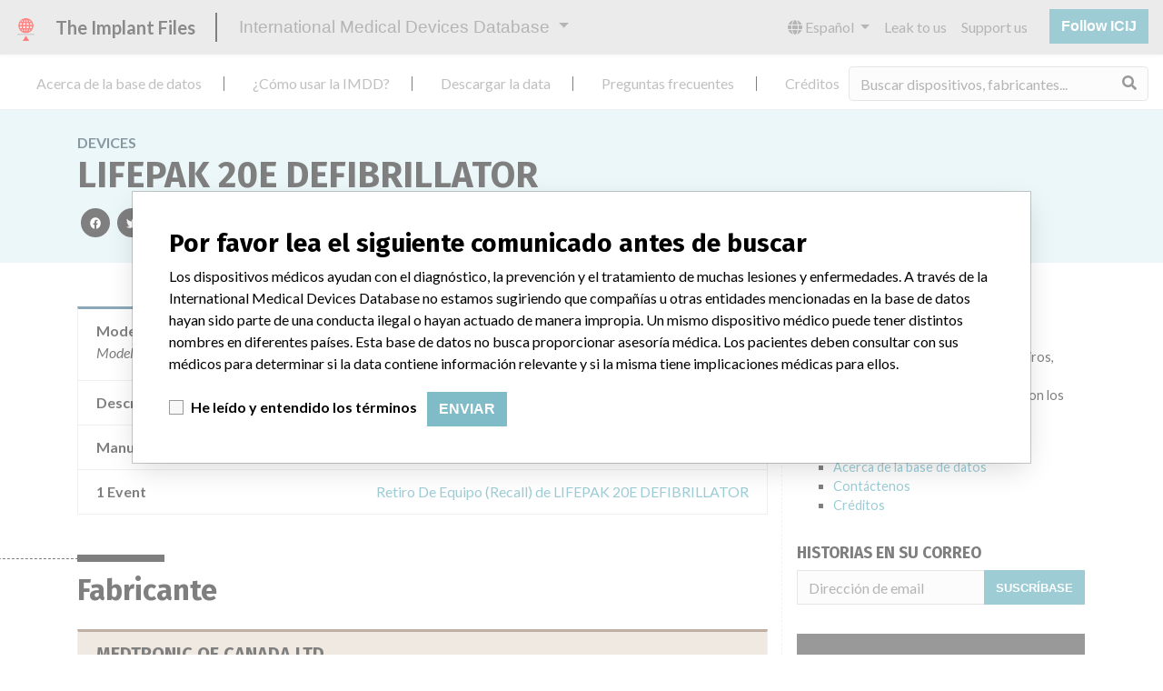

--- FILE ---
content_type: text/html; charset=utf-8
request_url: https://es.medicaldevices.icij.org/devices/can-lifepak-20e-defibrillator-3e2f5a70
body_size: 53287
content:
<!DOCTYPE html>
<html lang="es">
<head>
  <script async src="https://www.googletagmanager.com/gtag/js?id=G-891K1K9CQD"></script>
<script>
  window.dataLayer = window.dataLayer || [];
  function gtag(){dataLayer.push(arguments);}
  gtag('js', new Date());
  gtag('config', 'G-891K1K9CQD');
  gtag('config', 'UA-109005411-1');
</script>

  <meta property="fb:pages" content="99609391511" />
  <meta http-equiv="X-UA-Compatible" content="IE=edge">
  <meta name="viewport" content="width=device-width, initial-scale=1">
  <meta name="csrf-param" content="authenticity_token" />
<meta name="csrf-token" content="BUMZC8Acz45wVU7ejS0-4Ju2hQ3v0iLoG_YE5qud0Fj5wW1Qd92T1colcgNJZrZpgkLx4RDr7NxQBTrITNsYkA" />
  

  <title>International Medical Devices Database</title>
<meta name="description" content="의료기기와 관련된 120,000 건의 리콜, 안전성 경고 및 현장 안전성 서한 및 제조업체와의 관계를 살펴보세요.">
<meta name="twitter:card" content="summary">
<meta name="twitter:site" content="ICIJ">
<meta name="twitter:image" content="https://es.medicaldevices.icij.org/packs/static/images/CC_RecallDatabase.TShare-0e1be58dc0c40ce41bd5.jpg">
<meta property="og:type" content="article">
<meta property="og:url" content="https://es.medicaldevices.icij.org/devices/can-lifepak-20e-defibrillator-3e2f5a70">
<meta property="og:image" content="https://es.medicaldevices.icij.org/packs/static/images/CC_RecallDatabase.TShare-0e1be58dc0c40ce41bd5.jpg">
<meta property="og:title" content="당신의 의료기기가 국제 의료기기 데이터베이스에 나오나요?">
<meta property="og:description" content="심박조율기, 인슐린 펌프 외에도 수많은 의료기기들을 국제탐사보도언론인협회(ICIJ)의 데이터베이스에서 찾아보실 수 있습니다.">

  <link rel="apple-touch-icon" sizes="57x57" href="/apple-touch-icon-57x57.png">
  <link rel="apple-touch-icon" sizes="60x60" href="/apple-touch-icon-60x60.png">
  <link rel="apple-touch-icon" sizes="72x72" href="/apple-touch-icon-72x72.png">
  <link rel="apple-touch-icon" sizes="76x76" href="/apple-touch-icon-76x76.png">
  <link rel="apple-touch-icon" sizes="114x114" href="/apple-touch-icon-114x114.png">
  <link rel="apple-touch-icon" sizes="120x120" href="/apple-touch-icon-120x120.png">
  <link rel="apple-touch-icon" sizes="144x144" href="/apple-touch-icon-144x144.png">
  <link rel="apple-touch-icon" sizes="152x152" href="/apple-touch-icon-152x152.png">
  <link rel="apple-touch-icon" sizes="180x180" href="/apple-touch-icon-180x180.png">
  <link rel="icon" type="image/png" href="/favicon-32x32.png" sizes="32x32">
  <link rel="icon" type="image/png" href="/android-chrome-192x192.png" sizes="192x192">
  <link rel="icon" type="image/png" href="/favicon-16x16.png" sizes="16x16">
  <link rel="manifest" href="/packs/manifest.json">
  <link rel="mask-icon" href="/safari-pinned-tab.svg" color="#3b98ab">
  <meta name="msapplication-TileColor" content="#3b98ab">
  <meta name="msapplication-TileImage" content="/mstile-144x144.png">
  <meta name="theme-color" content="#3b98ab">

  <script src="/packs/js/runtime-8d259dea25c51ae88e35.js" defer="defer"></script>
<script src="/packs/js/961-ab70970282ac7c79e003.js" defer="defer"></script>
<script src="/packs/js/application-19b92b5f79f184634a0f.js" defer="defer"></script>
  <link rel="stylesheet" href="/packs/css/application-decbed34.css" media="screen" />
</head>
<body>
  <div class="app" id="app">
    <main-header></main-header>
    <disclaimer-modal></disclaimer-modal>
    <nav class="navbar navbar-expand navbar-light main-nav header-gap border-bottom">
  <div class="collapse navbar-collapse">
    <ul class="navbar-nav mr-auto">
      <li class="main-nav__item nav-item mr-2">
        <a class="nav-link" href="/p/about">Acerca de la base de datos</a>
      </li>
      <li class="main-nav__item nav-item mr-2">
        <a class="nav-link" href="/p/the-database">¿Cómo usar la IMDD?</a>
      </li>
      <li class="main-nav__item nav-item mr-2">
        <a class="nav-link" href="/p/download">Descargar la data</a>
      </li>
      <li class="main-nav__item nav-item mr-2">
        <a class="nav-link" href="/p/faq">Preguntas frecuentes</a>
      </li>
      <li class="main-nav__item nav-item mr-2">
        <a class="nav-link" href="/p/credits">Créditos</a>
      </li>
    </ul>
    <search-form initial-value=""></search-form>
  </div>
</nav>

    <div class="device pb-4">
  <div class="device__heading mb-5 py-4">
    <div class="container">
      <div class="device__heading__breadcrumbs text-uppercase font-weight-bold">
        <a href="/devices">Devices</a>
      </div>
      <h1 class="device__heading__title">
        LIFEPAK 20E DEFIBRILLATOR
      </h1>
      <sharing-options :values="{&quot;twitter_title&quot;:&quot;¡Acabo de encontrar este dispositivo LIFEPAK 20E DEFIBRILLATOR en la International Medical Devices Database! #ImplantFiles&quot;,&quot;twitter_media&quot;:null,&quot;facebook_title&quot;:&quot;¿Se encuentra su dispositivo en la International Medical Devices Database?&quot;,&quot;facebook_description&quot;:&quot;Marcapasos, bombas de insulina y más. Explore miles de dispositivos médicos en la base de datos de ICIJ.&quot;,&quot;facebook_media&quot;:null,&quot;email_title&quot;:&quot;Mira los dispositivos médicos que acabo de encontrar en la International Medical Devices Database de ICIJ&quot;,&quot;email_description&quot;:&quot;La base de datos pública de ICIJ, parte de Implant Files, incrementa la transparencia en torno a la industria de dispositivos médicos.&quot;,&quot;title&quot;:&quot;International Medical Devices Database&quot;,&quot;description&quot;:&quot;Explore más de 120,000 registros de retiros, alertas y notificaciones de seguridad de dispositivos médicos y sus conexiones con los fabricantes.&quot;,&quot;media&quot;:&quot;imddb-transparent.jpg&quot;}" direction="row" no-embed></sharing-options>
    </div>
  </div>
  <div class="container">
    <div class="row">
      <div class="col mw-sidebar">
        <div class="card device__card ">
  <ul class="list-group list-group-flush">
        <li class="list-group-item  mw-100">
          <span class="font-weight-bold">
            Modelo / Serial
          </span>
          <div class="float-right font-italic mw-100 d-block">
            <span class="text-truncate d-inline-block mw-100" title="Model Catalog: 70507 (Lot serial: manufacturer); Model Catalog: 70507 (Lot serial: >1000 numbers); Model Catalog: 70402 (Lot serial: contact); Model Catalog: 70507 (Lot serial: contact); Model Catalog: 70402 (Lot serial: >1000 numbers); Model Catalog: 70402 (Lot serial: manufacturer)" v-b-tooltip>
  Model Catalog: 70507 (Lot serial: manufacturer); Model Catalog: 70507 (Lot serial: >1000 numbers); Model Catalog: 70402 (Lot serial: contact); Model Catalog: 70507 (Lot serial: contact); Model Catalog: 70402 (Lot serial: >1000 numbers); Model Catalog: 70402 (Lot serial: manufacturer)
</span>

          </div>
        </li>
        <li class="list-group-item  mw-100">
          <span class="font-weight-bold">
            Descripción del producto
          </span>
          <div class="float-right font-italic mw-100 d-block">
            LIFEPAK 20E DEFIBRILLATOR
          </div>
        </li>
      <li class="list-group-item">
        <span class="font-weight-bold">
          Manufacturer
        </span>
        <div class="float-right font-italic mw-100 d-block">
          <a href="/manufacturers/health-canada-via-foi-medtronic-of-canada-ltd-brampton">MEDTRONIC OF CANADA LTD.</a>
        </div>
      </li>
      <li class="list-group-item list-group-truncate">
        <span class="font-weight-bold text-nowrap pr-2">
          1 Event
        </span>
        <paginated-list inline-template>
          <div v-cloak class="list-group-truncate-item">
            <ul class="list-unstyled pl-2">
                <li class="text-truncate">
                  <a title="Retiro De Equipo (Recall) de LIFEPAK 20E DEFIBRILLATOR" href="/events/can-lifepak-20e-defibrillator-0423012e">Retiro De Equipo (Recall) de LIFEPAK 20E DEFIBRILLATOR</a>
                </li>
            </ul>
            <div class="text-right">
              <button v-if="canReduce()" @click="reduce" class="btn btn-link btn-sm text-uppercase text-muted">
                {{ $t('card.reduce') }}
              </button>
              <button v-if="hasMore()" @click="next" class="btn btn-link btn-sm text-uppercase font-weight-bold">
                <i class="fas fa-caret-square-down"></i>
                {{ $tc('card.more',  left) }}
              </button>
            </div>
          </div>
        </paginated-list>
      </li>
  </ul>
</div>

        <div class="position-relative my-5">
          <h2 class="ticked-title">
            Fabricante
          </h2>
          <div class="device__manufacturer small mt-4">
            <div class="manufacturer__devices__item">
              <div class="card manufacturer__card ">
    <div class="card-header">
      <h5 class="m-0">
        <a href="/manufacturers/health-canada-via-foi-medtronic-of-canada-ltd-brampton">MEDTRONIC OF CANADA LTD.</a>
      </h5>
    </div>
  <ul class="list-group list-group-flush">
        <li class="list-group-item">
          <span class="font-weight-bold">
            Dirección del fabricante
          </span>
          <div class="float-right font-italic mw-100 d-block">
            BRAMPTON
          </div>
        </li>
        <li class="list-group-item">
          <span class="font-weight-bold">
            Empresa matriz del fabricante (2017)
          </span>
          <div class="float-right font-italic mw-100 d-block">
            <a href="/search?f%5Bparent-company%5D=Medtronic+plc&m=manufacturer">
  Medtronic plc
</a>

          </div>
        </li>
        <li class="list-group-item">
          <span class="font-weight-bold">
            Comentario del fabricante
          </span>
          <div class="float-right font-italic mw-100 d-block">
            “If our surveillance systems identify a potential performance issue, our personnel promptly evaluate the problem, including, when appropriate, conducting root cause investigations and internal testing to assess whether the product continues to meet specifications and defined performance criteria,” Medtronic told ICIJ in a statement. “In some cases, based on this evaluation, Medtronic may determine that a recall is necessary.” The company said that it communicates with healthcare providers and/or patients and provide recommendations to address such issues. Medtronic noted that these communications can include letters, emails, calls, press releases, physician notifications and social media postings, as well as informing the FDA and other regulators of the actions.
          </div>
        </li>
        <li class="list-group-item">
          <span class="font-weight-bold">
            Source
          </span>
          <div class="float-right font-italic mw-100 d-block">
            <abbr title="Health Canada (via FOI)" v-b-tooltip>
  HC
</abbr>

          </div>
        </li>
  </ul>
</div>

            </div>
          </div>
        </div>
          <div class="position-relative my-5">
            <h2 class="ticked-title">
              10 dispositivos con un nombre similar
            </h2>
            <p>
              Más información acerca de la data <a href="/p/faq">acá</a>
            </p>
            <div class="device__similars card-columns small mt-2">
                <div class="card device__card ">
    <div class="card-header">
      <h5 class="m-0">
        <a href="/devices/nzl-cardiovascular-devices-physio-control-lifepak-20e-defibrillator-monitor">Physio-Control Lifepak 20e Defibrillator/Monitor</a>
      </h5>
    </div>
  <ul class="list-group list-group-flush">
        <li class="list-group-item  mw-100">
          <span class="font-weight-bold">
            Modelo / Serial
          </span>
          <div class="float-right font-italic mw-100 d-block">
            <span class="text-truncate d-inline-block mw-100" title="Model: LIFEPAK 20e Defibrillator/Monitor, Affected: " v-b-tooltip>
  Model: LIFEPAK 20e Defibrillator/Monitor, Affected: 
</span>

          </div>
        </li>
        <li class="list-group-item  mw-100">
          <span class="font-weight-bold">
            Clasificación del producto
          </span>
          <div class="float-right font-italic mw-100 d-block">
            <a href="/search?f%5Bdevice-classification%5D=Cardiovascular+Devices&m=device">
  Cardiovascular Devices
</a>

          </div>
        </li>
      <li class="list-group-item">
        <span class="font-weight-bold">
          Manufacturer
        </span>
        <div class="float-right font-italic mw-100 d-block">
          <a href="/manufacturers/new-zealand-medicines-and-medical-devices-safety-authority-physio-control-corporation">Physio-Control Corporation</a>
        </div>
      </li>
  </ul>
</div>

                <div class="card device__card ">
    <div class="card-header">
      <h5 class="m-0">
        <a href="/devices/ita-cardiovascular-devices-lifepak-20e-defibrillator-monitor-5-7h-lithium-ion-battery-for-lifepak-15">lifepak 20e defibrillator / monitor 5.7h lithium ion battery for lifepak 15</a>
      </h5>
    </div>
  <ul class="list-group list-group-flush">
        <li class="list-group-item  mw-100">
          <span class="font-weight-bold">
            Modelo / Serial
          </span>
          <div class="float-right font-italic mw-100 d-block">
            <span class="text-truncate d-inline-block mw-100" title="" v-b-tooltip>
  
</span>

          </div>
        </li>
        <li class="list-group-item  mw-100">
          <span class="font-weight-bold">
            Clasificación del producto
          </span>
          <div class="float-right font-italic mw-100 d-block">
            <a href="/search?f%5Bdevice-classification%5D=Cardiovascular+Devices&m=device">
  Cardiovascular Devices
</a>

          </div>
        </li>
        <li class="list-group-item  mw-100">
          <span class="font-weight-bold">
            Descripción del producto
          </span>
          <div class="float-right font-italic mw-100 d-block">
            md
          </div>
        </li>
      <li class="list-group-item">
        <span class="font-weight-bold">
          Manufacturer
        </span>
        <div class="float-right font-italic mw-100 d-block">
          <a href="/manufacturers/ministero-della-salute-health-ministry-physio-control-operations-netherlands-bv">PHYSIO-CONTROL OPERATIONS NETHERLANDS BV</a>
        </div>
      </li>
  </ul>
</div>

                <div class="card device__card ">
    <div class="card-header">
      <h5 class="m-0">
        <a href="/devices/usa-cardiovascular-devices-device-recall-lifepak-20e-defibrillator-monitor">Device Recall  LIFEPAK 20e DEFIBRILLATOR/MONITOR</a>
      </h5>
    </div>
  <ul class="list-group list-group-flush">
        <li class="list-group-item  mw-100">
          <span class="font-weight-bold">
            Modelo / Serial
          </span>
          <div class="float-right font-italic mw-100 d-block">
            <span class="text-truncate d-inline-block mw-100" title="45039371 45041785 45044636 45057093 45067882 45073270 45450645 45491315 45491441 45491644 45808476 45813092 45598878 45599806 45073745 45435012 45439562 45278002 45307727 45307732 45307742 45308078 45309308 45309310 45309317 45309923 45310487 45310523 45489720 45321756 45605113 45167375 45160349 45540221 45066559 45551722 45253909 45635361 45313588 45314492 45321757 45173154 45807047 45694119 45041460 45041335 45041572 45486374 45439205 45451242 45468563 45860139 45321722 45399194 45040553 45937962 45860005 45889371 45890053 45890181 45890310 45890600 45168699 45486960 45490591 45802737 45802739 45949393 45874190 45802736 45057137 45173422 45175430 45175496 45257327 44963488 45045796 45045990 45046296 45074231 45247320 45314855 45391419 45445721 45579549 45624977 45625366 45933892 45935769 45935894 45936081 45936175 45936811 45371506 45399258 45584143 45584240 45584531 45591943 45592637 45592826 45604856 45625247 45073272 45111392 45260403 45260814 45274367 45304697 45307492 45308174 45390779 45463390 45464179 45543704 45828889 45166687 45312978 45312991 45313074 45313083 45313100 45313174 45313405 45313592 45313824 45313980 45313993 45314061 45314071 45314134 45314230 45314238 45314356 45314516 45314673 45429741 45430061 45430472 45463404 45464415 45471456 45472539 45476795 45543521 45599919 45604525 45624723 45626387 45635109 45635444 45635762 45636110 45873406 45873427 45873809 45873903 45880717 45880719 45880722 45880775 45880807 45880812 45880817 45880843 45880906 45880909 45880912 45881226 45881832 45881834 45881836 45881837 45882215 45158987 45392115 45392169 45469664 45540364 45540508 45542915 45542972 45543122 45259450 45269320 45430201 45435880 45437503 45437998 45439118 45445967 45446520 45446683 45446933 45451695 45451811 45451974 45457626 45457734 45463253 45463296 45463481 45463510 45516006 45584666 45584880 45625468 45663729 45811955 45866408 45058375 45105056 45166654 45166795 45175743 45175963 45335125 45335281 45335440 45337595 45337680 45337902 45337903 45337991 45338061 45369310 45369913 45369965 45370034 45370053 45370177 45370417 45052251 45052252 45111390 45111391 45111394 45160397 45247610 45845768 45054151 45255396 45256441 45260178 45260276 45260323 45260646 45260834 45260984 45261393 45261500 45261647 45261961 45262052 45262072 45268155 45873875 45882795 45886829 45937965 45938312 45938992 45940505 45940605 45942131 45942688 45044212 45247221 45391952 45744210 45841660 45247129 45255076 45255378 45255467 45274524 45274612 45277208 45277796 45278336 45592897 45593019 45596607 45596789 45664056 45664435 45042043 45044053 45052560 45052565 45438619 45451041 45829209 45485282 45486094 45811493 45309481 45394304 45394358 45394824 45394949 45398402 45415453 45415971 45416971 45431332 45431387 45433134 45433408 45433511 45433535 45433680 45433790 45434241 45434337 45434349 45434440 45434977 45435348 45437441 45437460 45437744 45437871 45438030 45438616 45439282 45439890 45592860 45592942 45596492 45613565 45613786 45629061 45631448 45664250 45664534 45664629 45665102 45666012 45668953 45668955 45668956 45408975 45310262 45557034 45558098 45544927 45742531 45743700 45744346 45744461 45744685 45744776 45744845 45755369 45758380 45776597 45737568 45737984 45145880 45439280 45032751 45033009 45274704 45057134 45074089 45102920 45103076 45103187 45104274 45110839 45110840 45110842 45111167 45314374 45529769 45167124 45168465 45176131 45382990 45036900 45052246 45159353 45558305 45159518 45166719 45277579 45251093 45864380 45864535 45864659 45866542 45866603 45871792 45882955 45949255 45937209 45585358 45585359 45585364 45585367 45585369 45585835 45586080 45586091 45586095 45586097 45586101 45586118 45586313 45586391 45586514 45589736 45589839 45816190 45819381 45819493 45614315 45587016 45260209 45527776 45039695 45371011 45385516 45397567 45401088 45408722 45411464 45415177 45435175 45940723 45940914 45052631 45592703 45813394 45614053 45557407 45465321 45543592 45557702 45845970 45846298 45846392 45846735 45159436 45277549 45314158 45335278 45342093 45391019 45391119 45395525 45395815 45395978 45396084 45400748 45400826 45401520 45401727 45408908 45409013 45410463 45410615 45410746 45411593 45412009 45412450 45417053 45599029 45604378 45604874 45604988 45605000 45617230 45622960 45623129 45623249 45623536 45623629 45623850 45624255 45624404 45624580 45624906 45634634 45634735 45634840 45634996 45938302 45288161 45289061 45289086 45289393 45290238 45292504 45292836 45292861 45293048 45296979 45298178 45298213 45298216 45298220 45298222 45298223 45298253 45298344 45298536 45298625 45298677 45298762 45298783 45298789 45298793 45298797 45298864 45298886 45298929 45301146 45301483 45301524 45301721 45301796 45246538 45246661 45268666 45269502 45073966 45883035 45285033 45285231 45285519 45302300 45663892 45882712 45308979 45313433 45320007 45255581 45757170 45073972 45297463 45483375 45485657 45039309 45407891 45073271 45482419 45490824 45883119 45557086 45942352 45664908 45863293 45268511 45255817 45033066 45384710 45435975 45380991 45864832 45246224 45253953 45599027 45253862 45254882 45255227 45255268 45255401 45255583 45256518 45256520 45256521 45257042 45257178 45257265 45257377 45259222 45259277 45259340 45259386 45828718 45044279 45937031 45886276 45342525 45590142 45255592 45160562 45755969 45828899 45307593 45313208 45315603 45370437 45379232 45379283 45379695 45380541 45037270 45057141 45057679 45057837 45255826 45341311 45278755 45579142 45527892 45465403 45544253 45316235 45943360 45631132 45938281 45073755 45584655 45232520 45256000 45275086 45275176 45813260 45376982 45145494 45435959 45303345 45040967 45278000 45302321 45302832 45303744 45303987 45593539 45616982 45278343 45044602 45045661 45045798 45145663 45430928 45435460 45435824 45438531 45439091 45743883 45302705 45303423 45636057 45579806 45580950 45581120 45581546 45743293 45056561 45439427 45471710 45758018 45603432 45056558 45057136 45057409 45485818 45540687 45540801 45255814 45104517 45485623 45495468 45380024 45380398 45810819 45666081 45882647 45882928 45885006 45308270 45314578 45669275 45257044 45259512 45557746 45559211 45783976 45810901 45485024 45485365 45813150 45412582 45584359 45584605 45483384 45518965 45519159 45519530 45880908 45146133 45037407 45743545 45069955 45052685 45520675 45521404 45757162 45310101 45378896 45391598 45395040 45397819 45614366 45255004 45873874 45860452 45158200 45603341 45783978 45811227 45593688 45593754 45596494 45145230 45041667 45304773 45037341 45600035 45307028 45309288 45309617 45310529 45611263 45612530 45612769 45635865 45663489 45540094 45785666 45438251 45552163 45552584 45561892 45564454 45941607 45941767 45941907 45274837 45277164 45277395 45379899 45390703 45393958 45398044 45485383 45486376 45491723 45829146 45829309 45845544 45845884 45485821 45303404 45254893 45254929 45255228 45259999 45260103 45416685 45416846 45057139 45277880 45543927 45593510 45600127 45630384 45545470 45552104 45552234 45552271 45552893 45557801 45558923 45559610 45569292 45569295 45569376 45569772 45569817 45569818 45569819 45570264 45574066 45574262 45574289 45574537 45574778 45578557 45578560 45578561 45578878 45578882 45578883 45579256 45579258 45579259 45581610 45581712 45581830 45581909 45584133 45584134 45584135 45584684 45585230 45585297 45585472 45585655 45256557 45257043 45259211 45269058 45269458 45269788 45269869 45270072 45272460 45272661 45272729 45278709 45278977 45279339 45279341 45279346 45279503 45279526 45279531 45279691 45279730 45279734 45279801 45279926 45279977 45279984 45280011 45280133 45280140 45280246 45280304 45280322 45282081 45282088 45282106 45282170 45282220 45282225 45282290 45282485 45282577 45282581 45282630 45282738 45282740 45282820 45283218 45283238 45283334 45283728 45283731 45283737 45283811 45283891 45283927 45283932 45283974 45284151 45284187 45284682 45284683 45284689 45285087 45285123 45285125 45285167 45285307 45285316 45285361 45285570 45285584 45285622 45285745 45285749 45285798 45286168 45286196 45286197 45286246 45286313 45286314 45286315 45286329 45286350 45286353 45286405 45288152 45288201 45288210 45288258 45288340 45288481 45288491 45288529 45288532 45288557 45288604 45288659 45288672 45288723 45288743 45288860 45288883 45288991 45288999 45289027 45289068 45289094 45289117 45289119 45289216 45289239 45289362 45289784 45289794 45289884 45289914 45290033 45290108 45290156 45290187 45290191 45290337 45290390 45290573 45290617 45290762 45290766 45290831 45291041 45291095 45291137 45291257 45291268 45291276 45291283 45291293 45291303 45292454 45292487 45292505 45292532 45292551 45292552 45292580 45292614 45292616 45292748 45292755 45292766 45292768 45292778 45292781 45292791 45292799 45292804 45292810 45292816 45292819 45292826 45292838 45292847 45292853 45292859 45292878 45292986 45292988 45292990 45292993 45292996 45292998 45293000 45293005 45293006 45293018 45293020 45293024 45293028 45293031 45293032 45293041 45293054 45293069 45293070 45295552 45295565 45295575 45295577 45295581 45295669 45295730 45295885 45296000 45296045 45296146 45296158 45296253 45296299 45296307 45296310 45296317 45296349 45296504 45296621 45296709 45296751 45296770 45296867 45296896 45297065 45297080 45297448 45297457 45297461 45297471 45297571 45297900 45298050 45031072 45391209 45041153 45145501 45145708 45166646 45166748 45275005 45369803 45371039 45379014 45390664 45401213 45408282 45408804 45411814 45412870 45415324 45416206 45416570 45431049 45431260 45433227 45486386 45584661 45585089 45437705 45933548 45810846 45390558 45399116 45758143 45758145 45303380 45259822 45381141 45158106 45073837 45369987 45370138 45321849 45807826 45316041 45890755 45860642 45810822 45446587 45369115 45407693 45416506 45434030 45290239 45849674 45598940 45041695 45369079 45369853 45446486 45557145 45868846 45869314 45593664 45616863 45552582 45580991 45304610 45304694 45304698 45304699 45304701 45304855 45307176 45307189 45307194 45307351 45307357 45307598 45859458 45737796 45593756 45938754 45382925 45175018 45556707 45260818 45277254 45743071 45743512 45483465 45528408 45529693 45538415 45304605 45304742 45307648 45301930 45180887 45559278 45463433 45543313 45543734 45543880 45543942 45599030 45811329 45812631 45813746 45942119 45942766 45942865 45942962 45943443 45943547 45943645 45944139 45948575 45948604 45948721 45948883 45949016 45949663 45949840 45949946 45950011 45950861 45952318 45952368 45952370 45952371 45952597 45382720 45382763 45383266 45394169 45541445 45603473 45669263 45669277 45756140 45756151 45757143 45757151 45758024 45777231 45778459 45057942 45256008 45277801 45872036 45260030 45259221 45631454 45471495 45552399 45597462 45794152 45808121 45828924 45941406 45942591 45390460 45041042 45041571 45044019 45044123 45044588 45044600 45045559 45068220 45953044 45953128 45953198 45309136 45310175 45310178 45376546 45378865 45379055 45383054 45383585 45383685 45383795 45384615 45811059 45828696 45407747 45873973 45874304 45874315 45663358 45145943 45596499 45519440 45882555 45889251 45807259 45145822 45886431 45412677 45415033 45871645 45938750 45938758 45941171 45941173 45471854 45757159 45384818 45408333 45408568 45408664 45052248 45052441 45068218 45068223 45158775 45269624 45272549 45272601 45063297 45066561 45457806 45472449 45472637 45476382 45476970 45482729 45482822 45489434 45464356 45597868 45600646 45030658 45110841 45146038 45147871 45147962 45153397 45153490 45153586 45153726 45153816 45154274 45154282 45156355 45158192 45543239 45545019 45552488 45556804 45557283 45557391 45557871 45558643 45558755 45569831 45569904 45570130 45572265 45572331 45572404 45572517 45572648 45572708 45572844 45572889 45572947 45573094 45573203 45573263 45573363 45573491 45573589 45573653 45573839 45573900 45573978 45574028 45574236 45578498 45578582 45578821 45578925 45579267 45579691 45580114 45953426 45953998 45955706 45955745 45955836 45955947 45956162 45956410 45956619 45957138 45599345 45073473 45604320 45623947 45412794 45383153 45431457 45256519 45259218 45259443 45259531 45259741 45485161 45046372 45309388 45320101 45320107 45940979 45941505 45626102 45632311 45045806 45612388 45613638 45277258 45278004 45581695 45581886 45166942 45777814 45245606 45246748 45246972 45247040 45665463 45068214 45270019 45046189 45070011 45073957 45073961 45259668 45544347 45158240 45412224 45073967 45041441 45044606 45044773 45052333 45584673 45882699 45324663 45888842 45167299 45408201 45521321 45882791 45519274 45936915 45622924 45303933 45888442 45777606 45223952 45315964 45846766 45846811 45846876 45848401 45544037 45544908 45545115 45568865 45568951 45569023 45859768 45464142 45881362 45604532 45777417 45777493 45307555 45758023 45070589 45274469 45873947 45874261 45874277 45269247 45485974 45545559 45797822 45438489 45439902 45623456 45662703 45662816 45662954 45663159 45625621 45845336 45845436 45438475 45073753 45391526 45394728 45398502 45398635 45398905 45398960 45399011 45407996 45408114 45599052 45599171 45600306 45665536 45880907 45881700 45881893 45882127 45882299 45883066 45883191 45884622 45045093 45664714 45158378 45937941 45255763 45259855 45268244 45482383 45485168 45490232 45490441 45883093 45883152 45888410 45935577 45483605 45613637 45277794 45485366 45032948 45037565 45039386 45039546 45039665 45039728 45040051 45040421 45040579 45040639 45040672 45073277 45103284 45103499 45103802 45103959 45104052 45104589 45104688 45104986 45260695 45260812 45260830 45260839 45277250 45301001 45301113 45301195 45301350 45307766 45307993 45309765 45310087 45312841 45313253 45313803 45314254 45314438 45314555 45315733 45315897 45319608 45321276 45321565 45321584 45321712 45321744 45321816 45321899 45321986 45322030 45322097 45324335 45324429 45329939 45367949 45368097 45368130 45368180 45368545 45368830 45368839 45368867 45370948 45370960 45371496 45374093 45374368 45374449 45374732 45375661 45376138 45376446 45377198 45578401 45587025 45593348 45593364 45593590 45597054 45597176 45597441 45597448 45597453 45580228 45580399 45301317 45301333 45301343 45301359 45302298 45302308 45304069 45307048 45307369 45308861 45552237 45597708 45600015 45600030 45603349 45603391 45603434 45603465 45603585 45603640 45603717 45603808 45603870 45603876 45603900 45603918 45604017 45604075 45605198 45605231 45611072 45611079 45611080 45611155 45611261 45611264 45611419 45611611 45611612 45612385 45612387 45612622 45612628 45612630 45612978 45613636 45614049 45614052 45288399 45292579 45297467 45297640 45297733 45246428 45468357 45485260 45485602 45557163 45557605 45559720 45559801 45561893 45561894 45564452 45564455 45569166 45037113 45039805 45636244 45564453 45541092 45542905 45543234 45543466 45872996 45873286 45301445 45302065 45302186 45302301 45302575 45304142 45304341 45307191 45307288 45308732 45439935 45465723 45469783 45482805 45227223 45262133 45262221 45268115 45268290 45268566 45603578 45269953 45392054 45485888 45540970 45541470 45542966 45543104 45543296 45543802 45544000 45544241 45545240 45545375 45545631 45551129 45551130 45551172 45551489 45551520 45551522 45551569 45551625 45551753 45551754 45551757 45552040 45552102 45552106 45552115 45587030 45591261 45593402 45596486 45600021 45600652 45600655 45600814 45611613 45612079 45612652 45612980 45613464 45613676 45613896 45614271 45619763 45619771 45619772 45619776 45619965 45620448 45625818 45625905 45625937 45625996 45626039 45626042 45626100 45629192 45629413 45629777 45629795 45629808 45630385 45630387 45630390 45630393 45599463 45665400 45863721 45873019 45873857 45619756 45813043 45612381 45846172 45859603 45873053 45260730 45303396 45433679 45489277 45489879 45495469 45785349 45949059 45949527 45949592 45058046 45068219 45880811 45553050 45559504 45037321 45039620 45040814 45066555 45068127 45068558 45074206 45301322 45302291 45302421 45303389 45303399 45303405 45303699 45304053 45304062 45304073 45304079 45304211 45307316 45308824 45308841 45310543 45312825 45385412 45439469 45446055 45446781 45465603 45467139 45467294 45482866 45483047 45483111 45485025 45485079 45485219 45485555 45485822 45873358 45611259 45811462 45464090 45465667 45472812 45473204 45520989 45872914 45873335 45859708 45864185 45867610 45869288 45873285 45848168 45860754 45885621 45888601 45888676 45614756 45813423 45933463 45936585 45936708 45860935 45809207 45829012 45485252 45551131 45551234 45551890 45552219 45490010 45068336 45828765 45453829 45453654 45341139 45307718 45308866 45310530 45316540 45465782 45475802 45476223 45544809 45552583 45557663 45322083 45309254 45315852 45341261 45037517 45039305 45039795 45040280 45040453 45806738 45806855 45806968 45807113 45807174 45434666 45251523 45252266 45253812 45262286 45631442 45631836 45324822 45324824 45324825 45324826 45156530 45158105 45158390 45158791 45159123 45166825 45167188 45167244 45179914 45809225 45813169 45044598 45052566 45158202 45158395 45160563 45166683 45166726 45166757 45166986 45166987 45168514 45168727 45247554 45251377 45321624 45321845 45322092 45325378 45330266 45335670 45612256 45383517 45552236 45883270 45884837 45885223 45885819 45445699 45037459 45037481 45039747 45040202 45041763 45041883 45042179 45057554 45066501 45066557 45066558 45066589 45066712 45073274 45889767 43384379 45041775 45147804 45275227 45070029 45145732 45145780 45030742 45052564 45177117 45430843 45481970 45482088 45482135 45486378 45528206 45528304 45709951 45710105 45737566 45737567 45744217 45785364 45795479 45797193 45435376 45385090 45054727 45670604 45670605 45219278 45219455 45251235 45252028 45252354 45252464 45252568 45252633 45252850 45253690 45331243 45346409 45346752 45346794 45354974 45355760 45355951 45355958 45362852 45567252 45578385 45483571 45486448 45315167 45315340 45316618 45322230 45329304 45329362 45147442 45069123 45316006 45486881 45493567 45493625 45494153 45494543 45495768 45539541 45540340 45545370 45554085 45554147 45556850 45562822 45567891 45568231 45568343 45568607 45568955 45568958 45568975 45315352 45868219 45364409 45823903 45592622 45591738 45591999 45603121 45604160 45604245 45447205 45604255 45370495 45412956 45360758 45361814 45849725 45849761 45053709 45362844 45155382 45455109 45827558 45871900 45864556 45355704 45228780 45278260 45030796 45031559 45031644 45041797 45046456 45063163 45063688 45063695 45272850 45315168 45315209 45315533 45315568 45315697 45315881 45316866 45348005 45348077 45348134 45348157 45168995 45187725 39281983 45603136 45603244 45628912 45674854 45316606 45169095 45591596 45816083 45842309 45845214 45218581 45737171 45154734 45827623 45425994 45453628 45356145 45356205 45356310 45357022 45357102 45357170 45357180 45357334 45357476 45533953 45454798 45590361 45591187 45849248 45883047 45886321 45868123 45495526 45495783 45508694 45508752 45508948 45509168 45509311 45509541 45509751 45509897 45509997 45510187 45510418 45510510 45510662 45510769 45510911 45511101 45511298 45513318 45358291 45358296 45358469 45358472 45358644 39245365 45030995 45319980 45320151 45325159 45325843 45325844 45935771 45936302 45936564 45936754 45936833 45936960 45937224 45937951 45938104 45938321 45938484 45938684 45938737 45938842 45940574 45942571 45942607 45942728 45942814 45942920 45943199 45943447 45348396 45349920 45360643 45155556 45159657 45346297 45346621 45568121 45356888 45363863 45364327 45364353 45366031 45366123 45819202 45331837 45810957 45737512 45737570 45737629 45319428 45346067 45346439 45346490 45346669 45346745 45346793 45346830 45347126 45355718 45355721 45355953 45356276 45363536 45363844 45364855 45366033 45366263 45848778 45252788 45252929 45346832 45354985 45567616 45567633 45567650 45567655 45568117 45569244 45581280 45665646 45665847 45665908 45665971 45818076 45407639 45058698 45842040 45842830 45863612 45252851 45618309 45172728 45885183 45902475 45218222 45316728 45320283 45325152 45325160 45329621 45329859 45330013 45330089 45330258 45330736 45330746 45331205 45331311 45331500 45331526 45331586 45331737 45331958 45335148 45346059 45346195 45532339 45486531 45357947 45358029 45358230 45358239 45358301 45358379 45358384 45320446 45758063 45737853 45791301 45813660 45814880 45816196 45818073 45818478 45819925 45540749 45366032 45160585 45316575 45316740 45319543 45319595 45320904 45329138 45330581 45330582 45330639 45330967 45331996 45335524 45335527 45335914 45335928 45335929 45335933 45336778 45336788 45337436 45337515 45475688 45477329 45481845 45482093 45482181 45482270 45483510 45495368 45803518 45346367 45346534 45346789 45346790 45355655 45356109 45483097 45540979 45578382 45591337 45314857 45587376 45429650 45430587 45431042 45172884 45062307 45485989 45742179 45058694 45842841 45357977 45701571 40415427 45069136 45347164 45736929 45477409 45481844 45316603 45316846 45319558 45319605 45320419 45320433 45325904 45936632 45361923 45358572 45358575 45049271 45356320 45358177 45358573 45360785 45360832 45360892 45360899 45361025 45361110 45361366 45361413 45361507 45362045 45362692 45362702 45363081 45363241 45363298 45363438 45366107 45366283 45366356 45366358 45366404 45366470 45366631 45366636 45367741 45367753 45367760 45367762 45367763 45367846 45367890 45418671 45418911 45418975 45419151 45419308 45419379 45419442 45419488 45419736 45420102 45420259 45420338 45420687 45420733 45828867 45532430 45349923 45348142 45346721 45354951 45355717 45355739 45355935 45348887 45349919 45170971 45335750 45743616 45743979 45744862 45842722 45845953 45846227 45883196 45047766 45736986 45737446 45058365 45670792 45670793 45670795 45670804 45670981 45671180 45671182 45671198 45671215 45671287 45671325 45671326 45671328 45671330 45671401 45671439 45671441 45671465 45671572 45671681 45674851 45674955 45675149 45675429 45675645 45675673 45675791 45675964 45676156 45676187 45676402 45676454 45676529 45676593 45676666 45676956 45677012 45677098 45677161 45677184 45677213 45677266 45677286 45677341 45677474 45677484 45677550 45677575 45677631 45677641 45677681 45677685 45677753 45677755 45677819 45677827 45678092 45678139 45678208 45678222 45678250 45678260 45678268 45678282 45678288 45315720 45616870 45617765 45617790 45618739 45624458 45624745 45674685 45362610 45430912 45430954 45431330 45431383 45431440 45431622 45435463 45446773 45447113 45447747 45449452 45450214 45450403 45454485 45475533 45532827 45534353 45534438 45535567 45535638 45370631 42918026 45455390 45483270 45220042 45447474 45751377 45943331 45943374 45361267 45361627 45168930 45355952 45356305 45356919 45357048 45758284 45146607 45357952 45361914 45362556 45362616 45362781 45362907 45362934 45363184 45363262 45363363 45363411 45366058 45366131 45366160 45366162 45366165 45366198 45325902 45329161 45329199 45329477 45330300 45330399 45330400 45330401 45330674 45330957 45331035 45335923 45187343 45146881 45529069 45356110 45058357 45062506 45154569 45155780 45603320 45319797 45320583 45322114 45813792 45160391 45171263 45049228 45056912 45059425 45061128 45811481 45815833 45331515 45253234 45054142 45356143 45936290 45515873 45355886 45844132 45846390 45049553 45049751 45049790 45054825 45056679 45056803 45056869 45218413 45218909 45218975 45219339 45818695 45355592 45358178 45358295 45358707 45358737 45358773 45358841 45457192 45867639 45888712 45618748 38376072 45324771 45170880 45792010 45792409 45848954 45849192 45482484 45789318 45791298 45743051 45529635 45529830 45530104 45532714 45533381 45534247 45062091 45319743 45355510 45355928 45483015 45155393 45155443 45155511 45155530 45155640 45155735 45777831 45738002 45827440 45354829 45567562 45567630 45483248 45803516 45815604 45816208 45820564 45822835 45590577 45590722 45603067 45603155 45603274 45349921 45058794 45054706 45530451 45530606 45532247 45533236 45159604 45167585 45168420 45169036 45169152 45170881 45356849 45863681 45881898 45842732 45358898 45473375 45590346 45618192 45864052 45869727 45882714 45486770 45316125 45251378 45454673 45538685 44753155 45744524 45748696 45054194 45054140 45272913 45278377 45842172 45844572 45844912 45845167 45845406 45846738 45849375 45849434 45860708 45863168 45864370 45864425 45868574 45868649 45872052 45882853 45883114 45885620 45885726 45886427 45886559 45902018 45902237 45935591 45940913 45941118 45941273 45155680 45866446 45866851 45809295 45156049 45320793 45776427 45776431 45812325 45812444 45812960 45814921 45814923 45814938 45815225 45815252 45815875 45054288 45337042 45579810 45580164 45580982 45949621 45514305 45758278 45901684 45853159 45853725 45737075 45539317 45153390 45048833 45354984 45355723 45355915 45355998 45356307 45356313 45356349 45449377 45058362 45031431 45041792 45042276 45047910 45049436 45171016 45445810 45446045 45446147 45446583 45804175 45278991 45349828 45519958 45520145 45520447 45530258 45530336 45742734 39849895 45046378 45052987 45053440 45061132 45063164 45066256 45069120 45532555 45167278 45331390 45331553 45331931 45336997 45337420 45341420 45341550 45341740 45356171 45337417 45030806 45863534 45569379 45674704 45062318 45222405 45252816 45252947 45253406 45316822 45325161 45617747 45617762 45617772 45252679 45346792 45867107 45346668 45346860 45347988 45355008 45356108 45842773 45053539 45054445 45059620 45069128 45159570 45159740 45160143 45160870 45170969 45171004 45171115 45171274 45171335 45172739 45174929 45175355 45175521 45187515 45187634 45189595 45429109 45319450 43742518 45363672 45366067 45370510 45370515 45370598 45370806 45370850 45370910 45371017 45938246 45319383 45329119 45330418 45342828 45315210 45315871 45316689 45316690 45316818 45316854 45319391 45320357 45320637 45320790 45320836 45322178 45325969 45329153 45329170 45330408 45330484 45330485 45336611 45343164 45882931 45848736 45859148 45864745 45890459 45890550 45890614 45891684 45738068 45273382 45545249 45553428 45553435 45554073 45568130 45671183 45671386 45671438 45671655 45675293 45047745 45047786 45047822 45047895 45048689 45048735 45048790 45049180 45058228 45058235 45061832 45331085 45356208 45832094 45846790 45848609 45848679 45848988 45849127 45849221 45849414 45849580 45347991 45348263 45348385 45348389 45348496 45348507 45348807 45348899 45349329 45349973 45350049 45350050 45350053 45350058 45350077 45350125 45350158 45350165 45350182 45350189 45354814 45354816 45354830 45354908 45354983 45811181 45814933 45816515 45366055 45355771 45356194 45356300 45356304 45356315 45356324 45356850 45356858 45357037 45357040 45357046 45357074 45357151 45357250 45357279 45357281 45357282 45357316 45357506 45357618 45357639 45357642 45357643 45357974 45867200 45364827 45783369 45253759 45782864 45363748 45175067 45592708 45678275 45678286 45776210 45776215 45802363 45251458 45360462 45445976 45737750 45792006 45370951 45355867 45616854 45777490 45325841 45159566 45160135 45160232 45356127 45370696 45513763 45356848 45363849 45370472 45355028 45530730 45483866 45491828 45252524 45361815 45587413 45589740 45590074 45590331 45811952 45709069 45709517 45734951 45735317 45320003 45322218 45738282 45545106 45146601 45146712 45146832 45147198 45147201 45147433 45147439 45147447 45147450 45147587 45154551 45154667 45156290 45154458 45154766 45154859 45155808 45156476 45159313 45159465 45159746 45160765 45828897 45540569 45819430 45346596 45346689 45777204 45066253 45859462 45859630 45866762 45938932 45811597 45813089 45567836 45792005 45222388 45433141 45491155 45539623 45540136 45545477 45556686 45579807 45579808 45580162 45580163 45580989 45530030 45533845 45535070 45535330 45587200 45587277 45587416 45590767 45591302 45538072 45346587 45356064 41557239 45349933 45058680 45059696 45063191 45063842 45431128 45533078 45533650 45534635 45535482 45539343 45540484 45545571 45783035 45853038 45853591 45859364 45901579 45315929 45445709 45777494 45777827 45155669 45156038 39115037 45316017 45358643 45360613 45361495 45888993 45493346 45493398 45495255 45520049 45520330 45273596 45346310 45347100 45331528 45331615 45331788 45331822 45331830 45331857 45331872 45331997 45335976 45336074 45336400 45336503 45341866 45341920 45884632 45885045 45889111 45360463 45361090 45362742 45518282 45849789 45890302 45486344 45587410 45618509 45623981 45625248 45625586 45802568 45515187 45530530 45538078 45538321 45538822 45538895 45540821 45367343 45418741 45419544 45420198 45420455 45425802 45425927 45426097 45426194 45426305 45426363 45426423 45426572 45426708 45426749 45427063 45427171 45427242 45427299 45427447 45427505 45427554 45427597 45429064 45429232 45429456 45429753 45429920 45430202 45430411 45430853 45518504 45816146 45819876 45052809 45053490 45053495 45053644 45054037 45054113 45054534 45054722 45054728 45056547 45058688 45059431 45059614 45061122 45061125 45061131 45168914 45528631 45319940 45367471 45329165 45347169 45861093 45871663 45883305 45031642 45346711 45412877 45701449 45701753 45701822 45701904 45701941 45702014 45702210 45707281 45707405 45707717 45708524 45736591 45736737 45514834 45515352 45515695 45515784 45775151 45777378 45777838 45778664 45782660 45783209 45802570 45803517 45804166 45804171 45804172 45807291 45807446 45807658 45807771 45807894 45807976 45808347 45808411 45808585 45808706 45809372 45810815 45220118 45251254 45251463 45347968 45347971 45348001 45348003 45348004 45348046 45348170 45348259 45678248 45322177 45348237 45348371 45348373 45348386 45348402 45348548 45348771 45350013 45350177 45354815 45354835 45355012 45355027 45355040 45355069 45355070 45355116 45355158 45355225 45355237 45355243 45355287 45355291 45355295 45355324 45355327 45355328 45355472 45355475 45355479 45355657 45356142 45356144 45356343 45356859 45356918 45357609 45357673 45357681 45357760 45357813 45357848 45862785 45863355 45863832 45425678 45845073 45322122 38814700 45456946 45456991 45457124 45849496 45737601 45813737 45818079 45819257 45819974 45820028 45820060 45820510 45832164 45832352 45832453 45832538 45848151 45848179 45848213 45848372 45848484 45848501 45848503 45848642 45848739 45848807 45848895 45849073 45849292 45849444 45849522 45617519 45513413 45513642 45513897 45514099 45539023 45539239 45758280 45774916 45775158 45775163 45775676 45775945 45776086 45776420 45777835 45046373 45325157 45319540 45362552 45363510 45518321 45844177 45834154 45840816 45860090 45860988 45849677 45860903 45861117 45863196 45863460 45864260 45816461 45825961 45828692 45168799 45578384 45842655 45355720 45363618 45363737 45058697 45457384 45482390 45349136 45455210 45062641 45063692 45885428 45869042 45844127 39635956 45192066 45355724 45355744 45061966 45153392 45153467 45153476 45153603 45153610 45153809 45153853 45154025 45154298 45154427 45154549 45154634 45155341 45167231 45167336 45167407 45168133 45168371 45172805 45172839 45172910 45348550 45349899 45349971 45074489 45155935 45160488 45171075 45171413 45171980 45189748 45810840 45541186 45058374 45147759 45514405 45624262 45707942 45710206 45710261 45710356 45710408 45736449 45933881 45941205 45941423 45941516 45941637 45941763 45941923 45942176 45943628 45948576 45948787 45949015 45949211 45949538 45949772 45949976 45950164 45950297 45950603 45952317 45952417 45952562 45054152 45347996 45349840 45049347 45361350 45049501 45346748 45347972 45591607 45363160 45173107 45853226 45866379 45866638 45869249 45869548 45872271 45872380 45880716 45884681 45041804 45048117 45054638 45058926 45059606 45061119 45061369 45062399 45062831 45063165 45063397 45063470 45063646 45063740 45063929 45066211 45066250 45066272 45066356 45074485 45074490 45074492 45074494 45075286 45145974 45146146 45154875 45532913 45355533 45360939 45361631 45361854 45361951 45362550 45366156 45885914 45940510 45314785 45350075 45515501 45533677 45743882 45750404 45743492 45057934 45581357 45046377 45053365 45054146 45056551 45059116 45069125 45320190 45173141 45357978 45360955 45337426 45743372 45744318 45744436 45749006 45473839 45475375 45802377 45802569 45803515 45803519 45808271 45809161 45811319 45811816 45812197 45813256 45813369 45842820 45842879 45844200 45844571 45844764 45844858 45845014 45845032 45845305 45845754 45845853 45846653 45849724 45849742 45849787 45849830 45851407 45852277 45852425 45852512 45852698 45859995 45860461 45860601 45860766 45861027 45849027 45849099 45859176 45859209 45859566 45859732 45859807 45864638 45884936 45901472 45056543 45848605 45708698 45735553 45735692 45736138 45743254 45743738 45744741 45744815 45744935 45750536 45750907 45751020 45751101 45751194 45751441 45751444 45751446 45755386 45755519 45755547 45755552 45756123 45756806 45757839 45758065 45758067 45253605 45319877 45325838 45329574 45329694 45329706 45329886 45330238 45330718 45330729 45330731 45331140 45331376 45849577 45358297 45253807 45866552 45252447 45253155 45062233 45063154 45063162 45528881 45748503 45790031 45790835 45791213 45791300 45792008 45792411 45370745 45218627 45219144 45844427 45056624 45062082 45362061 45360971 45823037 45823235 45823495 45823516 45823540 45823566 45823669 45823746 45823858 45825120 45825138 45825210 45825216 45825248 45825363 45825587 45825712 45825762 45355005 45061500 45061589 45061743 45062319 45062322 45062347 45066214 45155404 45940658 45943542 45355950 40704880 45533529 45538582 45545043 45553148 45553304 45553432 45553549 45553923 45554007 45554074 45557922 45558244 45558625 45558714 45558861 45559107 45559424 45559560 45559705 45559811 45559872 45561906 45561959 45562048 45562065 45562066 45562144 45562279 45562356 45562358 45562359 45562373 45562452 45562620 45562621 45562622 45562651 45562996 45562997 45562998 45563091 45563162 45563169 45563171 45563172 45563336 45563351 45563353 45563355 45564152 45564153 45564154 45564155 45564373 45564461 45564754 45564840 45564925 45565131 45565199 45566750 45566754 45566820 45566835 45566899 45566913 45567064 45567172 45567246 45567710 45591029 45591720 45816541 45819622 45822664 45823374 45823432 45823663 45823708 45825338 45825451 45825541 45825600 45825646 45825789 45826197 45826316 45826812 45827071 45827120 45827201 45827287 45827434 45827496 45827544 45827577 45827653 45827668 45828987 45829114 45829184 45829395 45829473 45829655 45830005 45830139 45830326 45830490 45830864 45833245 45833356 45833544 45833613 45833696 45833753 45833930 45834005 45834118 45840818 45840899 45840905 45841016 45841222 45841243 45841289 45841311 45841408 45841425 45841455 45841565 45841572 45841611 45841627 45841700 45841762 45841781 45841815 45841820 45841897 45841918 45841949 45842026 45842118 45842125 45842215 45842220 45842293 45842654 45842775 45053484 45047999 45048043 45048363 45048529 45048604" v-b-tooltip>
  45039371 45041785 45044636 45057093 45067882 45073270 45450645 45491315 45491441 45491644 45808476 45813092 45598878 45599806 45073745 45435012 45439562 45278002 45307727 45307732 45307742 45308078 45309308 45309310 45309317 45309923 45310487 45310523 45489720 45321756 45605113 45167375 45160349 45540221 45066559 45551722 45253909 45635361 45313588 45314492 45321757 45173154 45807047 45694119 45041460 45041335 45041572 45486374 45439205 45451242 45468563 45860139 45321722 45399194 45040553 45937962 45860005 45889371 45890053 45890181 45890310 45890600 45168699 45486960 45490591 45802737 45802739 45949393 45874190 45802736 45057137 45173422 45175430 45175496 45257327 44963488 45045796 45045990 45046296 45074231 45247320 45314855 45391419 45445721 45579549 45624977 45625366 45933892 45935769 45935894 45936081 45936175 45936811 45371506 45399258 45584143 45584240 45584531 45591943 45592637 45592826 45604856 45625247 45073272 45111392 45260403 45260814 45274367 45304697 45307492 45308174 45390779 45463390 45464179 45543704 45828889 45166687 45312978 45312991 45313074 45313083 45313100 45313174 45313405 45313592 45313824 45313980 45313993 45314061 45314071 45314134 45314230 45314238 45314356 45314516 45314673 45429741 45430061 45430472 45463404 45464415 45471456 45472539 45476795 45543521 45599919 45604525 45624723 45626387 45635109 45635444 45635762 45636110 45873406 45873427 45873809 45873903 45880717 45880719 45880722 45880775 45880807 45880812 45880817 45880843 45880906 45880909 45880912 45881226 45881832 45881834 45881836 45881837 45882215 45158987 45392115 45392169 45469664 45540364 45540508 45542915 45542972 45543122 45259450 45269320 45430201 45435880 45437503 45437998 45439118 45445967 45446520 45446683 45446933 45451695 45451811 45451974 45457626 45457734 45463253 45463296 45463481 45463510 45516006 45584666 45584880 45625468 45663729 45811955 45866408 45058375 45105056 45166654 45166795 45175743 45175963 45335125 45335281 45335440 45337595 45337680 45337902 45337903 45337991 45338061 45369310 45369913 45369965 45370034 45370053 45370177 45370417 45052251 45052252 45111390 45111391 45111394 45160397 45247610 45845768 45054151 45255396 45256441 45260178 45260276 45260323 45260646 45260834 45260984 45261393 45261500 45261647 45261961 45262052 45262072 45268155 45873875 45882795 45886829 45937965 45938312 45938992 45940505 45940605 45942131 45942688 45044212 45247221 45391952 45744210 45841660 45247129 45255076 45255378 45255467 45274524 45274612 45277208 45277796 45278336 45592897 45593019 45596607 45596789 45664056 45664435 45042043 45044053 45052560 45052565 45438619 45451041 45829209 45485282 45486094 45811493 45309481 45394304 45394358 45394824 45394949 45398402 45415453 45415971 45416971 45431332 45431387 45433134 45433408 45433511 45433535 45433680 45433790 45434241 45434337 45434349 45434440 45434977 45435348 45437441 45437460 45437744 45437871 45438030 45438616 45439282 45439890 45592860 45592942 45596492 45613565 45613786 45629061 45631448 45664250 45664534 45664629 45665102 45666012 45668953 45668955 45668956 45408975 45310262 45557034 45558098 45544927 45742531 45743700 45744346 45744461 45744685 45744776 45744845 45755369 45758380 45776597 45737568 45737984 45145880 45439280 45032751 45033009 45274704 45057134 45074089 45102920 45103076 45103187 45104274 45110839 45110840 45110842 45111167 45314374 45529769 45167124 45168465 45176131 45382990 45036900 45052246 45159353 45558305 45159518 45166719 45277579 45251093 45864380 45864535 45864659 45866542 45866603 45871792 45882955 45949255 45937209 45585358 45585359 45585364 45585367 45585369 45585835 45586080 45586091 45586095 45586097 45586101 45586118 45586313 45586391 45586514 45589736 45589839 45816190 45819381 45819493 45614315 45587016 45260209 45527776 45039695 45371011 45385516 45397567 45401088 45408722 45411464 45415177 45435175 45940723 45940914 45052631 45592703 45813394 45614053 45557407 45465321 45543592 45557702 45845970 45846298 45846392 45846735 45159436 45277549 45314158 45335278 45342093 45391019 45391119 45395525 45395815 45395978 45396084 45400748 45400826 45401520 45401727 45408908 45409013 45410463 45410615 45410746 45411593 45412009 45412450 45417053 45599029 45604378 45604874 45604988 45605000 45617230 45622960 45623129 45623249 45623536 45623629 45623850 45624255 45624404 45624580 45624906 45634634 45634735 45634840 45634996 45938302 45288161 45289061 45289086 45289393 45290238 45292504 45292836 45292861 45293048 45296979 45298178 45298213 45298216 45298220 45298222 45298223 45298253 45298344 45298536 45298625 45298677 45298762 45298783 45298789 45298793 45298797 45298864 45298886 45298929 45301146 45301483 45301524 45301721 45301796 45246538 45246661 45268666 45269502 45073966 45883035 45285033 45285231 45285519 45302300 45663892 45882712 45308979 45313433 45320007 45255581 45757170 45073972 45297463 45483375 45485657 45039309 45407891 45073271 45482419 45490824 45883119 45557086 45942352 45664908 45863293 45268511 45255817 45033066 45384710 45435975 45380991 45864832 45246224 45253953 45599027 45253862 45254882 45255227 45255268 45255401 45255583 45256518 45256520 45256521 45257042 45257178 45257265 45257377 45259222 45259277 45259340 45259386 45828718 45044279 45937031 45886276 45342525 45590142 45255592 45160562 45755969 45828899 45307593 45313208 45315603 45370437 45379232 45379283 45379695 45380541 45037270 45057141 45057679 45057837 45255826 45341311 45278755 45579142 45527892 45465403 45544253 45316235 45943360 45631132 45938281 45073755 45584655 45232520 45256000 45275086 45275176 45813260 45376982 45145494 45435959 45303345 45040967 45278000 45302321 45302832 45303744 45303987 45593539 45616982 45278343 45044602 45045661 45045798 45145663 45430928 45435460 45435824 45438531 45439091 45743883 45302705 45303423 45636057 45579806 45580950 45581120 45581546 45743293 45056561 45439427 45471710 45758018 45603432 45056558 45057136 45057409 45485818 45540687 45540801 45255814 45104517 45485623 45495468 45380024 45380398 45810819 45666081 45882647 45882928 45885006 45308270 45314578 45669275 45257044 45259512 45557746 45559211 45783976 45810901 45485024 45485365 45813150 45412582 45584359 45584605 45483384 45518965 45519159 45519530 45880908 45146133 45037407 45743545 45069955 45052685 45520675 45521404 45757162 45310101 45378896 45391598 45395040 45397819 45614366 45255004 45873874 45860452 45158200 45603341 45783978 45811227 45593688 45593754 45596494 45145230 45041667 45304773 45037341 45600035 45307028 45309288 45309617 45310529 45611263 45612530 45612769 45635865 45663489 45540094 45785666 45438251 45552163 45552584 45561892 45564454 45941607 45941767 45941907 45274837 45277164 45277395 45379899 45390703 45393958 45398044 45485383 45486376 45491723 45829146 45829309 45845544 45845884 45485821 45303404 45254893 45254929 45255228 45259999 45260103 45416685 45416846 45057139 45277880 45543927 45593510 45600127 45630384 45545470 45552104 45552234 45552271 45552893 45557801 45558923 45559610 45569292 45569295 45569376 45569772 45569817 45569818 45569819 45570264 45574066 45574262 45574289 45574537 45574778 45578557 45578560 45578561 45578878 45578882 45578883 45579256 45579258 45579259 45581610 45581712 45581830 45581909 45584133 45584134 45584135 45584684 45585230 45585297 45585472 45585655 45256557 45257043 45259211 45269058 45269458 45269788 45269869 45270072 45272460 45272661 45272729 45278709 45278977 45279339 45279341 45279346 45279503 45279526 45279531 45279691 45279730 45279734 45279801 45279926 45279977 45279984 45280011 45280133 45280140 45280246 45280304 45280322 45282081 45282088 45282106 45282170 45282220 45282225 45282290 45282485 45282577 45282581 45282630 45282738 45282740 45282820 45283218 45283238 45283334 45283728 45283731 45283737 45283811 45283891 45283927 45283932 45283974 45284151 45284187 45284682 45284683 45284689 45285087 45285123 45285125 45285167 45285307 45285316 45285361 45285570 45285584 45285622 45285745 45285749 45285798 45286168 45286196 45286197 45286246 45286313 45286314 45286315 45286329 45286350 45286353 45286405 45288152 45288201 45288210 45288258 45288340 45288481 45288491 45288529 45288532 45288557 45288604 45288659 45288672 45288723 45288743 45288860 45288883 45288991 45288999 45289027 45289068 45289094 45289117 45289119 45289216 45289239 45289362 45289784 45289794 45289884 45289914 45290033 45290108 45290156 45290187 45290191 45290337 45290390 45290573 45290617 45290762 45290766 45290831 45291041 45291095 45291137 45291257 45291268 45291276 45291283 45291293 45291303 45292454 45292487 45292505 45292532 45292551 45292552 45292580 45292614 45292616 45292748 45292755 45292766 45292768 45292778 45292781 45292791 45292799 45292804 45292810 45292816 45292819 45292826 45292838 45292847 45292853 45292859 45292878 45292986 45292988 45292990 45292993 45292996 45292998 45293000 45293005 45293006 45293018 45293020 45293024 45293028 45293031 45293032 45293041 45293054 45293069 45293070 45295552 45295565 45295575 45295577 45295581 45295669 45295730 45295885 45296000 45296045 45296146 45296158 45296253 45296299 45296307 45296310 45296317 45296349 45296504 45296621 45296709 45296751 45296770 45296867 45296896 45297065 45297080 45297448 45297457 45297461 45297471 45297571 45297900 45298050 45031072 45391209 45041153 45145501 45145708 45166646 45166748 45275005 45369803 45371039 45379014 45390664 45401213 45408282 45408804 45411814 45412870 45415324 45416206 45416570 45431049 45431260 45433227 45486386 45584661 45585089 45437705 45933548 45810846 45390558 45399116 45758143 45758145 45303380 45259822 45381141 45158106 45073837 45369987 45370138 45321849 45807826 45316041 45890755 45860642 45810822 45446587 45369115 45407693 45416506 45434030 45290239 45849674 45598940 45041695 45369079 45369853 45446486 45557145 45868846 45869314 45593664 45616863 45552582 45580991 45304610 45304694 45304698 45304699 45304701 45304855 45307176 45307189 45307194 45307351 45307357 45307598 45859458 45737796 45593756 45938754 45382925 45175018 45556707 45260818 45277254 45743071 45743512 45483465 45528408 45529693 45538415 45304605 45304742 45307648 45301930 45180887 45559278 45463433 45543313 45543734 45543880 45543942 45599030 45811329 45812631 45813746 45942119 45942766 45942865 45942962 45943443 45943547 45943645 45944139 45948575 45948604 45948721 45948883 45949016 45949663 45949840 45949946 45950011 45950861 45952318 45952368 45952370 45952371 45952597 45382720 45382763 45383266 45394169 45541445 45603473 45669263 45669277 45756140 45756151 45757143 45757151 45758024 45777231 45778459 45057942 45256008 45277801 45872036 45260030 45259221 45631454 45471495 45552399 45597462 45794152 45808121 45828924 45941406 45942591 45390460 45041042 45041571 45044019 45044123 45044588 45044600 45045559 45068220 45953044 45953128 45953198 45309136 45310175 45310178 45376546 45378865 45379055 45383054 45383585 45383685 45383795 45384615 45811059 45828696 45407747 45873973 45874304 45874315 45663358 45145943 45596499 45519440 45882555 45889251 45807259 45145822 45886431 45412677 45415033 45871645 45938750 45938758 45941171 45941173 45471854 45757159 45384818 45408333 45408568 45408664 45052248 45052441 45068218 45068223 45158775 45269624 45272549 45272601 45063297 45066561 45457806 45472449 45472637 45476382 45476970 45482729 45482822 45489434 45464356 45597868 45600646 45030658 45110841 45146038 45147871 45147962 45153397 45153490 45153586 45153726 45153816 45154274 45154282 45156355 45158192 45543239 45545019 45552488 45556804 45557283 45557391 45557871 45558643 45558755 45569831 45569904 45570130 45572265 45572331 45572404 45572517 45572648 45572708 45572844 45572889 45572947 45573094 45573203 45573263 45573363 45573491 45573589 45573653 45573839 45573900 45573978 45574028 45574236 45578498 45578582 45578821 45578925 45579267 45579691 45580114 45953426 45953998 45955706 45955745 45955836 45955947 45956162 45956410 45956619 45957138 45599345 45073473 45604320 45623947 45412794 45383153 45431457 45256519 45259218 45259443 45259531 45259741 45485161 45046372 45309388 45320101 45320107 45940979 45941505 45626102 45632311 45045806 45612388 45613638 45277258 45278004 45581695 45581886 45166942 45777814 45245606 45246748 45246972 45247040 45665463 45068214 45270019 45046189 45070011 45073957 45073961 45259668 45544347 45158240 45412224 45073967 45041441 45044606 45044773 45052333 45584673 45882699 45324663 45888842 45167299 45408201 45521321 45882791 45519274 45936915 45622924 45303933 45888442 45777606 45223952 45315964 45846766 45846811 45846876 45848401 45544037 45544908 45545115 45568865 45568951 45569023 45859768 45464142 45881362 45604532 45777417 45777493 45307555 45758023 45070589 45274469 45873947 45874261 45874277 45269247 45485974 45545559 45797822 45438489 45439902 45623456 45662703 45662816 45662954 45663159 45625621 45845336 45845436 45438475 45073753 45391526 45394728 45398502 45398635 45398905 45398960 45399011 45407996 45408114 45599052 45599171 45600306 45665536 45880907 45881700 45881893 45882127 45882299 45883066 45883191 45884622 45045093 45664714 45158378 45937941 45255763 45259855 45268244 45482383 45485168 45490232 45490441 45883093 45883152 45888410 45935577 45483605 45613637 45277794 45485366 45032948 45037565 45039386 45039546 45039665 45039728 45040051 45040421 45040579 45040639 45040672 45073277 45103284 45103499 45103802 45103959 45104052 45104589 45104688 45104986 45260695 45260812 45260830 45260839 45277250 45301001 45301113 45301195 45301350 45307766 45307993 45309765 45310087 45312841 45313253 45313803 45314254 45314438 45314555 45315733 45315897 45319608 45321276 45321565 45321584 45321712 45321744 45321816 45321899 45321986 45322030 45322097 45324335 45324429 45329939 45367949 45368097 45368130 45368180 45368545 45368830 45368839 45368867 45370948 45370960 45371496 45374093 45374368 45374449 45374732 45375661 45376138 45376446 45377198 45578401 45587025 45593348 45593364 45593590 45597054 45597176 45597441 45597448 45597453 45580228 45580399 45301317 45301333 45301343 45301359 45302298 45302308 45304069 45307048 45307369 45308861 45552237 45597708 45600015 45600030 45603349 45603391 45603434 45603465 45603585 45603640 45603717 45603808 45603870 45603876 45603900 45603918 45604017 45604075 45605198 45605231 45611072 45611079 45611080 45611155 45611261 45611264 45611419 45611611 45611612 45612385 45612387 45612622 45612628 45612630 45612978 45613636 45614049 45614052 45288399 45292579 45297467 45297640 45297733 45246428 45468357 45485260 45485602 45557163 45557605 45559720 45559801 45561893 45561894 45564452 45564455 45569166 45037113 45039805 45636244 45564453 45541092 45542905 45543234 45543466 45872996 45873286 45301445 45302065 45302186 45302301 45302575 45304142 45304341 45307191 45307288 45308732 45439935 45465723 45469783 45482805 45227223 45262133 45262221 45268115 45268290 45268566 45603578 45269953 45392054 45485888 45540970 45541470 45542966 45543104 45543296 45543802 45544000 45544241 45545240 45545375 45545631 45551129 45551130 45551172 45551489 45551520 45551522 45551569 45551625 45551753 45551754 45551757 45552040 45552102 45552106 45552115 45587030 45591261 45593402 45596486 45600021 45600652 45600655 45600814 45611613 45612079 45612652 45612980 45613464 45613676 45613896 45614271 45619763 45619771 45619772 45619776 45619965 45620448 45625818 45625905 45625937 45625996 45626039 45626042 45626100 45629192 45629413 45629777 45629795 45629808 45630385 45630387 45630390 45630393 45599463 45665400 45863721 45873019 45873857 45619756 45813043 45612381 45846172 45859603 45873053 45260730 45303396 45433679 45489277 45489879 45495469 45785349 45949059 45949527 45949592 45058046 45068219 45880811 45553050 45559504 45037321 45039620 45040814 45066555 45068127 45068558 45074206 45301322 45302291 45302421 45303389 45303399 45303405 45303699 45304053 45304062 45304073 45304079 45304211 45307316 45308824 45308841 45310543 45312825 45385412 45439469 45446055 45446781 45465603 45467139 45467294 45482866 45483047 45483111 45485025 45485079 45485219 45485555 45485822 45873358 45611259 45811462 45464090 45465667 45472812 45473204 45520989 45872914 45873335 45859708 45864185 45867610 45869288 45873285 45848168 45860754 45885621 45888601 45888676 45614756 45813423 45933463 45936585 45936708 45860935 45809207 45829012 45485252 45551131 45551234 45551890 45552219 45490010 45068336 45828765 45453829 45453654 45341139 45307718 45308866 45310530 45316540 45465782 45475802 45476223 45544809 45552583 45557663 45322083 45309254 45315852 45341261 45037517 45039305 45039795 45040280 45040453 45806738 45806855 45806968 45807113 45807174 45434666 45251523 45252266 45253812 45262286 45631442 45631836 45324822 45324824 45324825 45324826 45156530 45158105 45158390 45158791 45159123 45166825 45167188 45167244 45179914 45809225 45813169 45044598 45052566 45158202 45158395 45160563 45166683 45166726 45166757 45166986 45166987 45168514 45168727 45247554 45251377 45321624 45321845 45322092 45325378 45330266 45335670 45612256 45383517 45552236 45883270 45884837 45885223 45885819 45445699 45037459 45037481 45039747 45040202 45041763 45041883 45042179 45057554 45066501 45066557 45066558 45066589 45066712 45073274 45889767 43384379 45041775 45147804 45275227 45070029 45145732 45145780 45030742 45052564 45177117 45430843 45481970 45482088 45482135 45486378 45528206 45528304 45709951 45710105 45737566 45737567 45744217 45785364 45795479 45797193 45435376 45385090 45054727 45670604 45670605 45219278 45219455 45251235 45252028 45252354 45252464 45252568 45252633 45252850 45253690 45331243 45346409 45346752 45346794 45354974 45355760 45355951 45355958 45362852 45567252 45578385 45483571 45486448 45315167 45315340 45316618 45322230 45329304 45329362 45147442 45069123 45316006 45486881 45493567 45493625 45494153 45494543 45495768 45539541 45540340 45545370 45554085 45554147 45556850 45562822 45567891 45568231 45568343 45568607 45568955 45568958 45568975 45315352 45868219 45364409 45823903 45592622 45591738 45591999 45603121 45604160 45604245 45447205 45604255 45370495 45412956 45360758 45361814 45849725 45849761 45053709 45362844 45155382 45455109 45827558 45871900 45864556 45355704 45228780 45278260 45030796 45031559 45031644 45041797 45046456 45063163 45063688 45063695 45272850 45315168 45315209 45315533 45315568 45315697 45315881 45316866 45348005 45348077 45348134 45348157 45168995 45187725 39281983 45603136 45603244 45628912 45674854 45316606 45169095 45591596 45816083 45842309 45845214 45218581 45737171 45154734 45827623 45425994 45453628 45356145 45356205 45356310 45357022 45357102 45357170 45357180 45357334 45357476 45533953 45454798 45590361 45591187 45849248 45883047 45886321 45868123 45495526 45495783 45508694 45508752 45508948 45509168 45509311 45509541 45509751 45509897 45509997 45510187 45510418 45510510 45510662 45510769 45510911 45511101 45511298 45513318 45358291 45358296 45358469 45358472 45358644 39245365 45030995 45319980 45320151 45325159 45325843 45325844 45935771 45936302 45936564 45936754 45936833 45936960 45937224 45937951 45938104 45938321 45938484 45938684 45938737 45938842 45940574 45942571 45942607 45942728 45942814 45942920 45943199 45943447 45348396 45349920 45360643 45155556 45159657 45346297 45346621 45568121 45356888 45363863 45364327 45364353 45366031 45366123 45819202 45331837 45810957 45737512 45737570 45737629 45319428 45346067 45346439 45346490 45346669 45346745 45346793 45346830 45347126 45355718 45355721 45355953 45356276 45363536 45363844 45364855 45366033 45366263 45848778 45252788 45252929 45346832 45354985 45567616 45567633 45567650 45567655 45568117 45569244 45581280 45665646 45665847 45665908 45665971 45818076 45407639 45058698 45842040 45842830 45863612 45252851 45618309 45172728 45885183 45902475 45218222 45316728 45320283 45325152 45325160 45329621 45329859 45330013 45330089 45330258 45330736 45330746 45331205 45331311 45331500 45331526 45331586 45331737 45331958 45335148 45346059 45346195 45532339 45486531 45357947 45358029 45358230 45358239 45358301 45358379 45358384 45320446 45758063 45737853 45791301 45813660 45814880 45816196 45818073 45818478 45819925 45540749 45366032 45160585 45316575 45316740 45319543 45319595 45320904 45329138 45330581 45330582 45330639 45330967 45331996 45335524 45335527 45335914 45335928 45335929 45335933 45336778 45336788 45337436 45337515 45475688 45477329 45481845 45482093 45482181 45482270 45483510 45495368 45803518 45346367 45346534 45346789 45346790 45355655 45356109 45483097 45540979 45578382 45591337 45314857 45587376 45429650 45430587 45431042 45172884 45062307 45485989 45742179 45058694 45842841 45357977 45701571 40415427 45069136 45347164 45736929 45477409 45481844 45316603 45316846 45319558 45319605 45320419 45320433 45325904 45936632 45361923 45358572 45358575 45049271 45356320 45358177 45358573 45360785 45360832 45360892 45360899 45361025 45361110 45361366 45361413 45361507 45362045 45362692 45362702 45363081 45363241 45363298 45363438 45366107 45366283 45366356 45366358 45366404 45366470 45366631 45366636 45367741 45367753 45367760 45367762 45367763 45367846 45367890 45418671 45418911 45418975 45419151 45419308 45419379 45419442 45419488 45419736 45420102 45420259 45420338 45420687 45420733 45828867 45532430 45349923 45348142 45346721 45354951 45355717 45355739 45355935 45348887 45349919 45170971 45335750 45743616 45743979 45744862 45842722 45845953 45846227 45883196 45047766 45736986 45737446 45058365 45670792 45670793 45670795 45670804 45670981 45671180 45671182 45671198 45671215 45671287 45671325 45671326 45671328 45671330 45671401 45671439 45671441 45671465 45671572 45671681 45674851 45674955 45675149 45675429 45675645 45675673 45675791 45675964 45676156 45676187 45676402 45676454 45676529 45676593 45676666 45676956 45677012 45677098 45677161 45677184 45677213 45677266 45677286 45677341 45677474 45677484 45677550 45677575 45677631 45677641 45677681 45677685 45677753 45677755 45677819 45677827 45678092 45678139 45678208 45678222 45678250 45678260 45678268 45678282 45678288 45315720 45616870 45617765 45617790 45618739 45624458 45624745 45674685 45362610 45430912 45430954 45431330 45431383 45431440 45431622 45435463 45446773 45447113 45447747 45449452 45450214 45450403 45454485 45475533 45532827 45534353 45534438 45535567 45535638 45370631 42918026 45455390 45483270 45220042 45447474 45751377 45943331 45943374 45361267 45361627 45168930 45355952 45356305 45356919 45357048 45758284 45146607 45357952 45361914 45362556 45362616 45362781 45362907 45362934 45363184 45363262 45363363 45363411 45366058 45366131 45366160 45366162 45366165 45366198 45325902 45329161 45329199 45329477 45330300 45330399 45330400 45330401 45330674 45330957 45331035 45335923 45187343 45146881 45529069 45356110 45058357 45062506 45154569 45155780 45603320 45319797 45320583 45322114 45813792 45160391 45171263 45049228 45056912 45059425 45061128 45811481 45815833 45331515 45253234 45054142 45356143 45936290 45515873 45355886 45844132 45846390 45049553 45049751 45049790 45054825 45056679 45056803 45056869 45218413 45218909 45218975 45219339 45818695 45355592 45358178 45358295 45358707 45358737 45358773 45358841 45457192 45867639 45888712 45618748 38376072 45324771 45170880 45792010 45792409 45848954 45849192 45482484 45789318 45791298 45743051 45529635 45529830 45530104 45532714 45533381 45534247 45062091 45319743 45355510 45355928 45483015 45155393 45155443 45155511 45155530 45155640 45155735 45777831 45738002 45827440 45354829 45567562 45567630 45483248 45803516 45815604 45816208 45820564 45822835 45590577 45590722 45603067 45603155 45603274 45349921 45058794 45054706 45530451 45530606 45532247 45533236 45159604 45167585 45168420 45169036 45169152 45170881 45356849 45863681 45881898 45842732 45358898 45473375 45590346 45618192 45864052 45869727 45882714 45486770 45316125 45251378 45454673 45538685 44753155 45744524 45748696 45054194 45054140 45272913 45278377 45842172 45844572 45844912 45845167 45845406 45846738 45849375 45849434 45860708 45863168 45864370 45864425 45868574 45868649 45872052 45882853 45883114 45885620 45885726 45886427 45886559 45902018 45902237 45935591 45940913 45941118 45941273 45155680 45866446 45866851 45809295 45156049 45320793 45776427 45776431 45812325 45812444 45812960 45814921 45814923 45814938 45815225 45815252 45815875 45054288 45337042 45579810 45580164 45580982 45949621 45514305 45758278 45901684 45853159 45853725 45737075 45539317 45153390 45048833 45354984 45355723 45355915 45355998 45356307 45356313 45356349 45449377 45058362 45031431 45041792 45042276 45047910 45049436 45171016 45445810 45446045 45446147 45446583 45804175 45278991 45349828 45519958 45520145 45520447 45530258 45530336 45742734 39849895 45046378 45052987 45053440 45061132 45063164 45066256 45069120 45532555 45167278 45331390 45331553 45331931 45336997 45337420 45341420 45341550 45341740 45356171 45337417 45030806 45863534 45569379 45674704 45062318 45222405 45252816 45252947 45253406 45316822 45325161 45617747 45617762 45617772 45252679 45346792 45867107 45346668 45346860 45347988 45355008 45356108 45842773 45053539 45054445 45059620 45069128 45159570 45159740 45160143 45160870 45170969 45171004 45171115 45171274 45171335 45172739 45174929 45175355 45175521 45187515 45187634 45189595 45429109 45319450 43742518 45363672 45366067 45370510 45370515 45370598 45370806 45370850 45370910 45371017 45938246 45319383 45329119 45330418 45342828 45315210 45315871 45316689 45316690 45316818 45316854 45319391 45320357 45320637 45320790 45320836 45322178 45325969 45329153 45329170 45330408 45330484 45330485 45336611 45343164 45882931 45848736 45859148 45864745 45890459 45890550 45890614 45891684 45738068 45273382 45545249 45553428 45553435 45554073 45568130 45671183 45671386 45671438 45671655 45675293 45047745 45047786 45047822 45047895 45048689 45048735 45048790 45049180 45058228 45058235 45061832 45331085 45356208 45832094 45846790 45848609 45848679 45848988 45849127 45849221 45849414 45849580 45347991 45348263 45348385 45348389 45348496 45348507 45348807 45348899 45349329 45349973 45350049 45350050 45350053 45350058 45350077 45350125 45350158 45350165 45350182 45350189 45354814 45354816 45354830 45354908 45354983 45811181 45814933 45816515 45366055 45355771 45356194 45356300 45356304 45356315 45356324 45356850 45356858 45357037 45357040 45357046 45357074 45357151 45357250 45357279 45357281 45357282 45357316 45357506 45357618 45357639 45357642 45357643 45357974 45867200 45364827 45783369 45253759 45782864 45363748 45175067 45592708 45678275 45678286 45776210 45776215 45802363 45251458 45360462 45445976 45737750 45792006 45370951 45355867 45616854 45777490 45325841 45159566 45160135 45160232 45356127 45370696 45513763 45356848 45363849 45370472 45355028 45530730 45483866 45491828 45252524 45361815 45587413 45589740 45590074 45590331 45811952 45709069 45709517 45734951 45735317 45320003 45322218 45738282 45545106 45146601 45146712 45146832 45147198 45147201 45147433 45147439 45147447 45147450 45147587 45154551 45154667 45156290 45154458 45154766 45154859 45155808 45156476 45159313 45159465 45159746 45160765 45828897 45540569 45819430 45346596 45346689 45777204 45066253 45859462 45859630 45866762 45938932 45811597 45813089 45567836 45792005 45222388 45433141 45491155 45539623 45540136 45545477 45556686 45579807 45579808 45580162 45580163 45580989 45530030 45533845 45535070 45535330 45587200 45587277 45587416 45590767 45591302 45538072 45346587 45356064 41557239 45349933 45058680 45059696 45063191 45063842 45431128 45533078 45533650 45534635 45535482 45539343 45540484 45545571 45783035 45853038 45853591 45859364 45901579 45315929 45445709 45777494 45777827 45155669 45156038 39115037 45316017 45358643 45360613 45361495 45888993 45493346 45493398 45495255 45520049 45520330 45273596 45346310 45347100 45331528 45331615 45331788 45331822 45331830 45331857 45331872 45331997 45335976 45336074 45336400 45336503 45341866 45341920 45884632 45885045 45889111 45360463 45361090 45362742 45518282 45849789 45890302 45486344 45587410 45618509 45623981 45625248 45625586 45802568 45515187 45530530 45538078 45538321 45538822 45538895 45540821 45367343 45418741 45419544 45420198 45420455 45425802 45425927 45426097 45426194 45426305 45426363 45426423 45426572 45426708 45426749 45427063 45427171 45427242 45427299 45427447 45427505 45427554 45427597 45429064 45429232 45429456 45429753 45429920 45430202 45430411 45430853 45518504 45816146 45819876 45052809 45053490 45053495 45053644 45054037 45054113 45054534 45054722 45054728 45056547 45058688 45059431 45059614 45061122 45061125 45061131 45168914 45528631 45319940 45367471 45329165 45347169 45861093 45871663 45883305 45031642 45346711 45412877 45701449 45701753 45701822 45701904 45701941 45702014 45702210 45707281 45707405 45707717 45708524 45736591 45736737 45514834 45515352 45515695 45515784 45775151 45777378 45777838 45778664 45782660 45783209 45802570 45803517 45804166 45804171 45804172 45807291 45807446 45807658 45807771 45807894 45807976 45808347 45808411 45808585 45808706 45809372 45810815 45220118 45251254 45251463 45347968 45347971 45348001 45348003 45348004 45348046 45348170 45348259 45678248 45322177 45348237 45348371 45348373 45348386 45348402 45348548 45348771 45350013 45350177 45354815 45354835 45355012 45355027 45355040 45355069 45355070 45355116 45355158 45355225 45355237 45355243 45355287 45355291 45355295 45355324 45355327 45355328 45355472 45355475 45355479 45355657 45356142 45356144 45356343 45356859 45356918 45357609 45357673 45357681 45357760 45357813 45357848 45862785 45863355 45863832 45425678 45845073 45322122 38814700 45456946 45456991 45457124 45849496 45737601 45813737 45818079 45819257 45819974 45820028 45820060 45820510 45832164 45832352 45832453 45832538 45848151 45848179 45848213 45848372 45848484 45848501 45848503 45848642 45848739 45848807 45848895 45849073 45849292 45849444 45849522 45617519 45513413 45513642 45513897 45514099 45539023 45539239 45758280 45774916 45775158 45775163 45775676 45775945 45776086 45776420 45777835 45046373 45325157 45319540 45362552 45363510 45518321 45844177 45834154 45840816 45860090 45860988 45849677 45860903 45861117 45863196 45863460 45864260 45816461 45825961 45828692 45168799 45578384 45842655 45355720 45363618 45363737 45058697 45457384 45482390 45349136 45455210 45062641 45063692 45885428 45869042 45844127 39635956 45192066 45355724 45355744 45061966 45153392 45153467 45153476 45153603 45153610 45153809 45153853 45154025 45154298 45154427 45154549 45154634 45155341 45167231 45167336 45167407 45168133 45168371 45172805 45172839 45172910 45348550 45349899 45349971 45074489 45155935 45160488 45171075 45171413 45171980 45189748 45810840 45541186 45058374 45147759 45514405 45624262 45707942 45710206 45710261 45710356 45710408 45736449 45933881 45941205 45941423 45941516 45941637 45941763 45941923 45942176 45943628 45948576 45948787 45949015 45949211 45949538 45949772 45949976 45950164 45950297 45950603 45952317 45952417 45952562 45054152 45347996 45349840 45049347 45361350 45049501 45346748 45347972 45591607 45363160 45173107 45853226 45866379 45866638 45869249 45869548 45872271 45872380 45880716 45884681 45041804 45048117 45054638 45058926 45059606 45061119 45061369 45062399 45062831 45063165 45063397 45063470 45063646 45063740 45063929 45066211 45066250 45066272 45066356 45074485 45074490 45074492 45074494 45075286 45145974 45146146 45154875 45532913 45355533 45360939 45361631 45361854 45361951 45362550 45366156 45885914 45940510 45314785 45350075 45515501 45533677 45743882 45750404 45743492 45057934 45581357 45046377 45053365 45054146 45056551 45059116 45069125 45320190 45173141 45357978 45360955 45337426 45743372 45744318 45744436 45749006 45473839 45475375 45802377 45802569 45803515 45803519 45808271 45809161 45811319 45811816 45812197 45813256 45813369 45842820 45842879 45844200 45844571 45844764 45844858 45845014 45845032 45845305 45845754 45845853 45846653 45849724 45849742 45849787 45849830 45851407 45852277 45852425 45852512 45852698 45859995 45860461 45860601 45860766 45861027 45849027 45849099 45859176 45859209 45859566 45859732 45859807 45864638 45884936 45901472 45056543 45848605 45708698 45735553 45735692 45736138 45743254 45743738 45744741 45744815 45744935 45750536 45750907 45751020 45751101 45751194 45751441 45751444 45751446 45755386 45755519 45755547 45755552 45756123 45756806 45757839 45758065 45758067 45253605 45319877 45325838 45329574 45329694 45329706 45329886 45330238 45330718 45330729 45330731 45331140 45331376 45849577 45358297 45253807 45866552 45252447 45253155 45062233 45063154 45063162 45528881 45748503 45790031 45790835 45791213 45791300 45792008 45792411 45370745 45218627 45219144 45844427 45056624 45062082 45362061 45360971 45823037 45823235 45823495 45823516 45823540 45823566 45823669 45823746 45823858 45825120 45825138 45825210 45825216 45825248 45825363 45825587 45825712 45825762 45355005 45061500 45061589 45061743 45062319 45062322 45062347 45066214 45155404 45940658 45943542 45355950 40704880 45533529 45538582 45545043 45553148 45553304 45553432 45553549 45553923 45554007 45554074 45557922 45558244 45558625 45558714 45558861 45559107 45559424 45559560 45559705 45559811 45559872 45561906 45561959 45562048 45562065 45562066 45562144 45562279 45562356 45562358 45562359 45562373 45562452 45562620 45562621 45562622 45562651 45562996 45562997 45562998 45563091 45563162 45563169 45563171 45563172 45563336 45563351 45563353 45563355 45564152 45564153 45564154 45564155 45564373 45564461 45564754 45564840 45564925 45565131 45565199 45566750 45566754 45566820 45566835 45566899 45566913 45567064 45567172 45567246 45567710 45591029 45591720 45816541 45819622 45822664 45823374 45823432 45823663 45823708 45825338 45825451 45825541 45825600 45825646 45825789 45826197 45826316 45826812 45827071 45827120 45827201 45827287 45827434 45827496 45827544 45827577 45827653 45827668 45828987 45829114 45829184 45829395 45829473 45829655 45830005 45830139 45830326 45830490 45830864 45833245 45833356 45833544 45833613 45833696 45833753 45833930 45834005 45834118 45840818 45840899 45840905 45841016 45841222 45841243 45841289 45841311 45841408 45841425 45841455 45841565 45841572 45841611 45841627 45841700 45841762 45841781 45841815 45841820 45841897 45841918 45841949 45842026 45842118 45842125 45842215 45842220 45842293 45842654 45842775 45053484 45047999 45048043 45048363 45048529 45048604
</span>

          </div>
        </li>
        <li class="list-group-item  mw-100">
          <span class="font-weight-bold">
            Clasificación del producto
          </span>
          <div class="float-right font-italic mw-100 d-block">
            <a href="/search?f%5Bdevice-classification%5D=Cardiovascular+Devices&m=device">
  Cardiovascular Devices
</a>

          </div>
        </li>
        <li class="list-group-item  mw-100">
          <span class="font-weight-bold">
            Clase de dispositivo
          </span>
          <div class="float-right font-italic mw-100 d-block">
            3
          </div>
        </li>
        <li class="list-group-item  mw-100">
          <span class="font-weight-bold">
            ¿Implante?
          </span>
          <div class="float-right font-italic mw-100 d-block">
            No
          </div>
        </li>
        <li class="list-group-item  mw-100">
          <span class="font-weight-bold">
            Distribución
          </span>
          <div class="float-right font-italic mw-100 d-block">
            Worldwide Distribution
          </div>
        </li>
        <li class="list-group-item  mw-100">
          <span class="font-weight-bold">
            Descripción del producto
          </span>
          <div class="float-right font-italic mw-100 d-block">
            LIFEPAK 20e DEFIBRILLATOR/MONITOR, 3201273 || Product Usage: || The LIFEPAK 20e defibrillator/monitor is intended for use in the hospital, physician s office, and clinic setting by personnel who are authorized by a physician/medical director. It is intended for use on a  crash cart  as well as for portable emergency response throughout a hospital.
          </div>
        </li>
      <li class="list-group-item">
        <span class="font-weight-bold">
          Manufacturer
        </span>
        <div class="float-right font-italic mw-100 d-block">
          <a href="/manufacturers/u-s-food-and-drug-administration-physio-control-inc-physio-control-inc-11811-willows-rd-ne-redmond-wa-98052-2003">Physio-Control, Inc.</a>
        </div>
      </li>
  </ul>
</div>

                <div class="card device__card ">
    <div class="card-header">
      <h5 class="m-0">
        <a href="/devices/hkg-physio-control-lifepak-20e-defibrillator-monitor">Physio-Control, LIFEPAK 20e Defibrillator/Monitor</a>
      </h5>
    </div>
  <ul class="list-group list-group-flush">
        <li class="list-group-item  mw-100">
          <span class="font-weight-bold">
            Modelo / Serial
          </span>
          <div class="float-right font-italic mw-100 d-block">
            <span class="text-truncate d-inline-block mw-100" title="" v-b-tooltip>
  
</span>

          </div>
        </li>
        <li class="list-group-item  mw-100">
          <span class="font-weight-bold">
            Descripción del producto
          </span>
          <div class="float-right font-italic mw-100 d-block">
            Medical Device Safety Alert: Physio-Control, LIFEPAK 20e Defibrillator/Monitor
          </div>
        </li>
      <li class="list-group-item">
        <span class="font-weight-bold">
          Manufacturer
        </span>
        <div class="float-right font-italic mw-100 d-block">
          <a href="/manufacturers/department-of-health-physio-control">Physio-Control</a>
        </div>
      </li>
  </ul>
</div>

                <div class="card device__card ">
    <div class="card-header">
      <h5 class="m-0">
        <a href="/devices/swe-cardiovascular-devices-lifepak-20e-defibrillator-monitor">LIFEPAK 20e defibrillator/monitor</a>
      </h5>
    </div>
  <ul class="list-group list-group-flush">
        <li class="list-group-item  mw-100">
          <span class="font-weight-bold">
            Modelo / Serial
          </span>
          <div class="float-right font-italic mw-100 d-block">
            <span class="text-truncate d-inline-block mw-100" title="" v-b-tooltip>
  
</span>

          </div>
        </li>
        <li class="list-group-item  mw-100">
          <span class="font-weight-bold">
            Clasificación del producto
          </span>
          <div class="float-right font-italic mw-100 d-block">
            <a href="/search?f%5Bdevice-classification%5D=Cardiovascular+Devices&m=device">
  Cardiovascular Devices
</a>

          </div>
        </li>
        <li class="list-group-item  mw-100">
          <span class="font-weight-bold">
            Descripción del producto
          </span>
          <div class="float-right font-italic mw-100 d-block">
            Medical-electromechanical equipment
          </div>
        </li>
      <li class="list-group-item">
        <span class="font-weight-bold">
          Manufacturer
        </span>
        <div class="float-right font-italic mw-100 d-block">
          <a href="/manufacturers/swedish-medical-products-agency-physio-control-inc-1aa70329">Physio-Control, Inc.</a>
        </div>
      </li>
  </ul>
</div>


                <a class="card device__card device__card--more" @click="$refs.similarDevicesModal.show()">
                  <i class="fas fa-external-link-alt mr-1 text-muted"></i>
                  5 más
                </a>
                <b-modal hide-footer size="lg" lazy ref="similarDevicesModal" title="10 devices with a similar name">
                  <aggregation-modal url="/devices/can-lifepak-20e-defibrillator-3e2f5a70/similars" />
                </b-modal>
            </div>
          </div>
      </div>
      <aside class="sidebar col ">
  <section class="sidebar__section">
    <h3 class="sidebar__section__heading">
      Acerca de la base de datos
    </h3>
    <p>
      Explore más de 120,000 registros de retiros, alertas y notificaciones de seguridad de dispositivos médicos y sus conexiones con los fabricantes.
    </p>
    <ul>
      <li>
        <a href="/p/faq">Preguntas frecuentes</a>
      </li>
      <li>
        <a href="/p/about">Acerca de la base de datos</a>
      </li>
      <li>
        <a href="/p/contact-us">Contáctenos</a>
      </li>
      <li>
        <a href="/p/credits">Créditos</a>
      </li>
    </ul>
  </section>

  <section class="sidebar__section mb-3">
    <h3 class="sidebar__section__heading">
      Historias en su correo
    </h3>
    <sign-up-form no-label horizontal></sign-up-form>
  </section>

  <section class="sidebar__section mb-3">
    <a class="callout-button text-center d-block p-4" href="/p/callout">
  <i class="callout-button__icon far fa-comments fa-4x"></i>
  <p class="callout-button__description mt-4">
    ¿Trabaja en la industria médica? ¿O tiene experiencia con algún dispositivo médico? Nuestra reportería no ha terminado. Queremos oír de usted.
  </p>
  <span class="callout-button__cta d-inline-block btn btn-outline-light rounded-pill">
    ¡Cuéntanos tu historia!
  </span>
</a>
  </section>

  <section class="sidebar__section">
    <h3 class="sidebar__section__heading">
      Aviso
    </h3>
    <p>
      Los dispositivos médicos ayudan con el diagnóstico, la prevención y el tratamiento de muchas lesiones y enfermedades. A través de la International Medical Devices Database no estamos sugiriendo que compañías u otras entidades mencionadas en la base de datos hayan sido parte de una conducta ilegal o hayan actuado de manera impropia. Un mismo dispositivo médico puede tener distintos nombres en diferentes países. Esta base de datos no busca proporcionar asesoría médica. Los pacientes deben consultar con sus médicos para determinar si la data contiene información relevante y si la misma tiene implicaciones médicas para ellos.
    </p>
  </section>

    <section class="sidebar__section">
      <h3 class="sidebar__section__heading">
        Descargar la data
      </h3>
      <p>
        La International Medical Devices Database está bajo la licencia <a href="http://opendatacommons.org/licenses/odbl/1.0/" target="_blank">Open Database License</a> y sus contenidos bajo la licencia  <a href="http://creativecommons.org/licenses/by-sa/3.0/" target="_blank">Creative Commons Attribution-ShareAlike</a> . Al usar esta data, siempre citar al  <a href="https://icij.org" target="_blank">International Consortium of Investigative Journalists</a>. Puede descargar acá una copia de la base de datos.
      </p>
      <a class="btn btn-block btn-outline-primary text-primary" href="/download/icij-imddb-20251103.zip">
        <i class="fa fa-download mr-2"></i>
        Descargar todo (zipped)
</a>    </section>
</aside>

    </div>
  </div>
</div>

    
    <generic-footer version="2.3.2">
      <template slot="left">
          <lang-picker>
    <div class="input-group d-inline-flex w-auto">
      <div class="input-group-prepend">
        <label class="input-group-text" for="input-lang-picker">
          <i class="fas fa-globe"></i>
          <span class="sr-only">Language</span>
        </label>
      </div>
      <select name="lang" id="input-lang-picker" class="custom-select w-auto"><option value="https://medicaldevices.icij.org/devices/can-lifepak-20e-defibrillator-3e2f5a70">English</option>
<option value="https://fr.medicaldevices.icij.org/devices/can-lifepak-20e-defibrillator-3e2f5a70">Français</option>
<option selected="selected" value="https://es.medicaldevices.icij.org/devices/can-lifepak-20e-defibrillator-3e2f5a70">Español</option>
<option value="https://ko.medicaldevices.icij.org/devices/can-lifepak-20e-defibrillator-3e2f5a70">한국어</option></select>
    </div>
  </lang-picker>

      </template>
    </generic-footer>
  </div>
</body>
</html>
